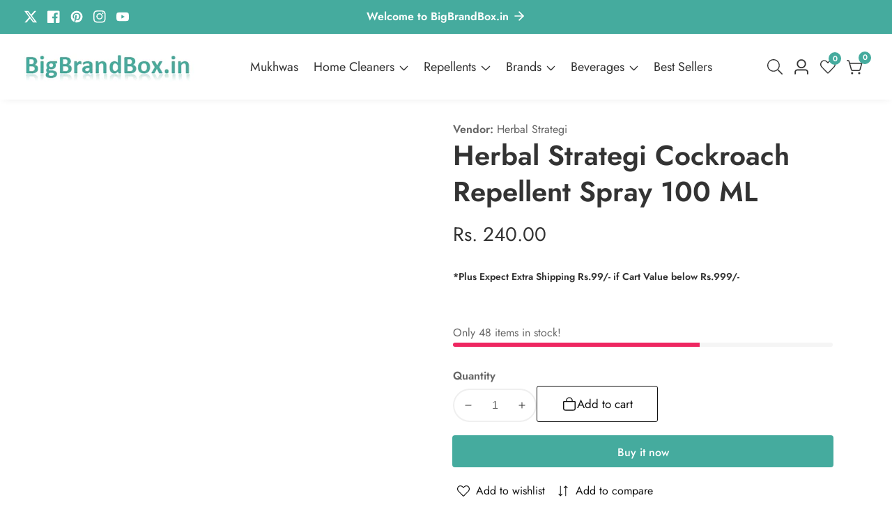

--- FILE ---
content_type: text/css
request_url: https://www.bigbrandbox.in/cdn/shop/t/10/assets/categories-menu.css?v=169082392575643195841707632520
body_size: 472
content:
.categories__menu--icon>svg{width:2rem}.categories__menu--button{background:rgba(var(--primary-button-hover-background),0);border:none;color:rgba(var(--color-foreground));font-size:1.6rem;align-items:center;padding:2.2rem 0}.categories__menu--icon{line-height:1}.categories__menu--text{margin-left:1rem;flex-shrink:0}.header--categories-menu{margin:0;padding:0;list-style:none}.dropdown__categories--menu{position:absolute;background:rgba(var(--color-background));z-index:98;min-width:27rem;top:100%;border-radius:0 0 1rem 1rem;transition:var(--transition);opacity:0;margin-top:1rem;visibility:hidden;width:100%;box-shadow:0 0 4rem -1rem rgba(var(--color-foreground),.1)}.categories__menu.menu_open .dropdown__categories--menu{opacity:1;visibility:visible;margin-top:.3rem}.header__right--info{margin-left:auto}.categories__menu{padding-right:10rem;margin-right:3.2rem;position:relative}.categories__menu--icon{width:2rem;display:inline-block}.categories__menu--icon>img{max-width:100%;height:auto}.categories__menu--link{display:flex;width:100%;gap:1rem;align-items:center;padding:.8rem 0;color:rgba(var(--color-foreground))}.cat__has--submenu-icon{margin-left:auto;line-height:1}.categories__menu--items{position:relative;padding:0 2rem}.categories__submenu{margin:0;list-style:none;position:absolute;left:100%;background:rgba(var(--color-background));width:25rem;z-index:10;padding:0;box-shadow:0 0 2rem -.7rem #0003;top:0;transition:var(--transition);margin-top:1rem;visibility:hidden;opacity:0;border-radius:1rem;padding:2rem 0}.categories__menu--items+.categories__menu--items .categories__menu--link{border-top:.1rem solid rgba(var(--color-foreground),.15)}.all-categories--toggle-btn-label{display:block;font-weight:700;cursor:pointer}.categories__menu:before{position:absolute;content:"";border-right:.1rem solid rgba(var(--color-foreground),.15);width:.1rem;height:40%;top:50%;transform:translateY(-50%);right:0}.categories__submenu--items{position:relative}.categories__submenu--child{padding:0;margin:0;list-style:none;position:absolute;left:100%;width:25rem;background:rgba(var(--color-background));top:0;border-radius:1rem;margin-top:1rem;transition:var(--transition);visibility:hidden;opacity:0;box-shadow:0 0 2rem -.7rem #0003;padding:2rem 0}.categories__submenu--items__text{display:flex;align-items:center;padding:.3rem 2.5rem}.categories__submenu--child__items--link{padding:.3rem 2.5rem;display:block}.categories__menu--items:hover .categories__submenu,.categories__submenu--items:hover .categories__submenu--child{visibility:visible;opacity:1;margin-top:0}.cat__has--submenu-icon>svg{width:1.8rem}.categories__submenu--items:hover .categories__submenu--items__text,.categories__submenu--child__items--link:hover{color:rgba(var(--text-link-hover-color));padding-left:3.3rem}.categories__menu--items:hover .categories__menu--link{color:rgba(var(--text-link-hover-color))}.categories__submenu.vertical--megamenu__column-4{width:calc(85rem + var(--vertical-menu-media-width, 0px))}.categories__submenu.vertical--megamenu__column-3{width:calc(42rem + var(--vertical-menu-media-width, 0px))}.categories__submenu.vertical--megamenu__column-2{width:calc(42.5rem + var(--vertical-menu-media-width, 0px))}.vertical__megamenu--wrapper{display:grid;gap:1.5rem;padding:0;margin:0;list-style:none}.vetical__mega--menu--single-item{padding:0;margin:0;list-style:none}.vertical--mega--menu--child-item-link{display:block;padding:.3rem 0}.vertical--mega--menu-items-link{display:block;margin-bottom:.8rem;color:rgba(var(--color-foreground))}.vertical--mega--menu--child-item-link:hover{color:rgba(var(--text-link-hover-color));padding-left:1rem}.vertical__megamenu--wrapper.vertical--megamenu__column-4{grid-template-columns:repeat(3,1fr)}.vertical__megamenu--wrapper.vertical--megamenu__column-3,.vertical__megamenu--wrapper.vertical--megamenu__column-2{grid-template-columns:repeat(2,1fr)}.categories__submenu.vertical__megamenu{padding:2.5rem}.vertical--megamenu--with-banner{display:flex;align-items:flex-start}.vertical__megamenu--media-wrapper{width:25rem}.vertical--megamenu--with-banner .vertical__megamenu--wrapper{flex-grow:1}@media only screen and (min-width: 1200px) and (max-width: 1299px){.categories__submenu.vertical--megamenu__column-3,.categories__submenu.vertical--megamenu__column-4{width:calc(60rem + var(--vertical-menu-media-width, 0px))}}@media only screen and (min-width: 1200px){.categories__menu{padding-right:11rem}.dropdown__categories--menu{min-width:27rem}.vertical__megamenu--wrapper.vertical--megamenu__column-3{grid-template-columns:repeat(3,1fr)}}@media only screen and (min-width: 1300px){.categories__submenu.vertical--megamenu__column-3,.categories__submenu.vertical--megamenu__column-4{width:calc(63.75rem + var(--vertical-menu-media-width, 0px))}.vertical__megamenu--wrapper.vertical--megamenu__column-4{grid-template-columns:repeat(4,1fr)}}.categories__button--icon>svg{width:2.8rem}.categories__button--icon{line-height:1}.mobile__catgory--mneu-link.offcanvas__menu_item{display:flex;align-items:center;gap:1rem;flex-wrap:wrap}.header__menu--bar.header__sticky.sticky .categories__menu.menu_open .dropdown__categories--menu{margin-top:.1rem}.categories__menu--icon.image--icon{width:2.5rem}
/*# sourceMappingURL=/cdn/shop/t/10/assets/categories-menu.css.map?v=169082392575643195841707632520 */


--- FILE ---
content_type: text/css
request_url: https://www.bigbrandbox.in/cdn/shop/t/10/assets/product-form-input.css?v=121723888809586568011707632523
body_size: 192
content:
.product-form__input{padding:0;margin:0;max-width:37rem;min-width:fit-content;border:none}.product-form__input--dropdown{margin-bottom:1.6rem}.product-form__input .form__label{padding-left:0}fieldset.product-form__input .form__label{margin-bottom:.2rem}.product-form__input input[type=radio]{clip:rect(0,0,0,0);overflow:hidden;position:absolute;height:1px;width:1px}.product-form__input input[type=radio]+label{border:.1rem solid rgba(var(--color-foreground),.55);border-radius:.5rem;background-color:var( --color-swatch-background, var(--swatch-background-color) );color:var(--color-foreground);display:inline-flex;margin:.7rem .5rem .2rem 0;padding:.5rem 1.5rem;font-size:1.6rem;transition:border var(--duration-short) ease;cursor:pointer;justify-content:center;align-items:center;background-image:var(--background-image, var(--swatch-background-image, var(--background-gradient)));background-size:cover;background-position:center}.product-form__input input[type=radio]+label:hover{border:.1rem solid rgb(var(--color-foreground))}.product-form__input input[type=radio]:checked+label:not(.variant--swatch-custom){background-color:rgb(var(--color-foreground));color:rgb(var(--color-background))}.product-form__input input[type=radio]:disabled+label,.product-form__input input[type=radio].disabled+label{border-color:rgba(var(--color-foreground),.1);color:rgba(var(--color-foreground),.4);text-decoration:line-through}.product-form__input input[type=radio].disabled:checked+label,.product-form__input input[type=radio]:disabled:checked+label{color:rgba(var(--color-background),.4)}.product-form__input input[type=radio]:focus-visible+label{box-shadow:0 0 0 .3rem rgb(var(--color-background)),0 0 0 .5rem rgba(var(--color-foreground),.55)}.product-form__input input[type=radio]+label.variant--swatch-image{padding:5px;line-height:1;width:3.5rem;height:3.5rem}.product-form__input input[type=radio]+label.variant--swatch-image img{max-width:100%;height:auto}.product-form__input input[type=radio]:checked+label.variant--swatch-image{background-color:transparent}.product-form__input input[type=radio]+label.variant--swatch-custom{position:relative}.product-form__input input[type=radio]+label.variant--swatch-custom span.swatch--variant-tooltip{position:absolute;bottom:100%;background:rgba(var(--color-button),var(--alpha-button-background));color:rgb(var(--color-button-text));z-index:9;padding:6px 12px;border-radius:2px;left:50%;transform:translate(-50%,-70%);transition-property:opacity,transform;transition-duration:.3s;transition-timing-function:ease;pointer-events:none;line-height:1;opacity:0;font-size:1.3rem}.product-form__input input[type=radio]+label.variant--swatch-custom span.swatch--variant-tooltip:after{content:"";position:absolute;bottom:-1.6rem;width:0;height:0;border-style:solid;border-width:1rem;border-color:transparent transparent transparent;border-top-color:rgba(var(--color-button),var(--alpha-button-background));left:50%;transform:translate(-50%)}.product-form__input input[type=radio]+label.variant--swatch-custom:hover span.swatch--variant-tooltip{opacity:1;transform:translate(-50%,-50%)}.product-form__input.radio--swatch{display:flex;flex-wrap:wrap}.product-form__input input[type=radio]+label.variant--swatch-color{width:2.5rem;height:2.5rem}.product-form__input input[type=radio]+label.variant--swatch-color:not(.swatch-button-circle){padding:.3rem;border-radius:.2rem}.product-form__input input[type=radio]+label.variant--swatch-custom{border:none;outline:.1rem solid rgba(var(--color-foreground),.55);outline-offset:3px;margin:.7rem 1.3rem .7rem 0}.product-form__input input[type=radio]+label.variant--swatch-image{margin:.7rem 1.3rem .7rem 0}.product-form__input input[type=radio]:checked+label.variant--swatch-custom{outline:.2rem solid rgba(var(--color-foreground))}.product-form__input input[type=radio]+label.variant--swatch-custom.swatch-button-circle{border-radius:100%;padding:0}.product-form__input input[type=radio].focused+label,.no-js .shopify-payment-button__button [role=button]:focus+label{box-shadow:0 0 0 .3rem rgb(var(--color-background)),0 0 0 .5rem rgba(var(--color-foreground),.55)}.no-js .product-form__input input[type=radio]:focus:not(:focus-visible)+label{box-shadow:none}.product-form__input .select{max-width:25rem}.product-form__input+.product-form__input{margin-top:1.5rem}.product-form__input input[type=radio]:focus-visible+label.variant--swatch-custom{outline-offset:8px}
/*# sourceMappingURL=/cdn/shop/t/10/assets/product-form-input.css.map?v=121723888809586568011707632523 */


--- FILE ---
content_type: text/css
request_url: https://www.bigbrandbox.in/cdn/shop/t/10/assets/dynamic-checkout.css?v=8116525510953707081707632522
body_size: -310
content:
.shopify-payment-button__button{border-radius:0;font-family:inherit}.shopify-payment-button__button [role=button].focused,.no-js .shopify-payment-button__button [role=button]:focus{outline:.2rem solid rgba(var(--color-foreground),.5)!important;outline-offset:.3rem;box-shadow:0 0 0 .1rem rgba(var(--color-button),var(--alpha-button-border)),0 0 0 .3rem rgb(var(--color-background)),0 0 .5rem .4rem rgba(var(--color-foreground),.3)!important}.shopify-payment-button__button [role=button]:focus:not(:focus-visible){outline:0;box-shadow:none!important}.shopify-payment-button__button [role=button]:focus-visible{outline:.2rem solid rgba(var(--color-foreground),.5)!important;box-shadow:0 0 0 .1rem rgba(var(--color-button),var(--alpha-button-border)),0 0 0 .3rem rgb(var(--color-background)),0 0 .5rem .4rem rgba(var(--color-foreground),.3)!important}.shopify-payment-button__button--unbranded,.button__notify--product{background-color:rgba(var(--color-button),var(--alpha-button-background));box-shadow:0 0 0 .1rem rgba(var(--color-button),var(--alpha-button-border));color:rgb(var(--color-button-text));font-size:calc(var(--button-font-size) * 1.6rem);line-height:1;letter-spacing:var(--button-letter-spacing);border-radius:var(--button-border-radius);text-transform:var(--button-text-case)}.shopify-payment-button__button--unbranded:hover,.shopify-payment-button__button--unbranded:hover:not([disabled]),.button__notify--product:hover{background-color:rgba(var(--color-button),var(--alpha-button-background));box-shadow:0 0 0 .2rem rgba(var(--color-button),var(--alpha-button-border))}.shopify-payment-button__more-options{margin:1.6rem 0 1rem;font-size:1.2rem;line-height:1.5;letter-spacing:.05rem;text-decoration:underline;text-underline-offset:.3rem}.shopify-payment-button__button--hidden,.shopify-payment-button__button[disabled]{display:none}button.button__notify--product{width:100%;border:none;padding:1.5rem 0}
/*# sourceMappingURL=/cdn/shop/t/10/assets/dynamic-checkout.css.map?v=8116525510953707081707632522 */


--- FILE ---
content_type: text/css
request_url: https://www.bigbrandbox.in/cdn/shop/t/10/assets/product-tab-list.css?v=135247190715788800271707632524
body_size: -257
content:
.product_tab_list{display:flex;flex-wrap:wrap;margin-bottom:30px;padding:0;list-style:none}@media only screen and (max-width: 767px){.product_tab_list{margin-bottom:20px}}.product_tab_list li{line-height:26px;margin:0 5px 10px;padding:10px 0;cursor:pointer;transition:var(--transition);color:rgba(var(--color-foreground));letter-spacing:var(--button-letter-spacing);border-bottom:1px solid transparent}@media only screen and (min-width: 750px) and (max-width: 991px){.product_tab_list li{font-size:16px;padding:7px 15px}}@media only screen and (max-width: 749px){.product_tab_list li{font-size:16px;padding:7px 5px}li.product_tab_list__li+li.product_tab_list__li{margin-left:1.5rem}.product_tab_list{justify-content:space-evenly}li.product_tab_list__li+li.product_tab_list__li{margin-left:0rem}}.product_tab_list li.active,.product_tab_list li:not(.active):hover{color:rgba(var(--color-base-accent-1));border-color:rgba(var(--color-base-accent-1))}.product__review_inner .spr-summary-actions>a{background:rgba(var(--color-button),var(--alpha-button-background));color:rgba(var(--color-button-text));box-shadow:;var(--duration-short) animation-timing-function: ease;font-size:calc(var(--button-font-size) * 1.8rem);letter-spacing:var(--button-letter-spacing);border-radius:5px;padding:1rem 2rem;font-size:1.6rem}li.product_tab_list__li+li.product_tab_list__li{margin-left:3rem}
/*# sourceMappingURL=/cdn/shop/t/10/assets/product-tab-list.css.map?v=135247190715788800271707632524 */


--- FILE ---
content_type: text/css
request_url: https://www.bigbrandbox.in/cdn/shop/t/10/assets/component-predictive-search.css?v=91897990754554441171707632521
body_size: 468
content:
.predictive-search:not(.predictive-search-drawer-result){display:none;position:absolute;top:calc(100% + .1rem);width:calc(100% + .2rem);left:-.1rem;border:.1rem solid rgba(var(--color-foreground),.2);background-color:rgb(var(--color-background));z-index:9;overflow-y:auto}.predictive-search__results-groups-wrapper{display:flex;border-bottom:.1rem solid rgba(var(--color-foreground),.08);padding-bottom:1rem}.predictive-search--search-template{z-index:9}@media screen and (max-width: 749px){.predictive-search--header{right:0;left:0;top:100%}}@media screen and (max-width: 989px){.predictive-search{overflow-y:auto;-webkit-overflow-scrolling:touch}}@media screen and (min-width: 750px){.predictive-search{border-top:none}.header predictive-search{position:relative}}predictive-search[open] .predictive-search,predictive-search[loading] .predictive-search{display:block}.predictive-search__heading{border-bottom:.1rem solid rgba(var(--color-foreground),.08);font-size:1.2rem;text-transform:uppercase;margin:0 auto;padding:15px 0;display:flex;justify-content:space-between;align-items:center;width:calc(100% - 4rem);color:rgba(var(--color-foreground),.7)}predictive-search .spinner{width:1.5rem;height:1.5rem;line-height:0}.predictive-search__heading .spinner{margin:0 .2rem 0 2rem}predictive-search[loading] .predictive-search__loading-state{display:flex;justify-content:center;padding:1rem}predictive-search[loading] .predictive-search__heading~.predictive-search__loading-state,predictive-search[loading] .predictive-search__results-list:first-child{display:none}.predictive-search__list-item[aria-selected=true]>*,.predictive-search__list-item:hover>*{color:rgb(var(--color-foreground));background-color:rgba(var(--color-foreground),.04)}button.predictive-search__item--term{align-items:center;word-break:break-all;line-height:1.8;display:block;width:100%;padding:15px 20px;text-align:left;display:flex;justify-content:space-between;font-size:1.6rem}.predictive-search__item--term .icon-arrow{width:17px;height:17px;flex-shrink:0;margin-left:15px;color:rgb(var(--color-link))}.predictive-search__image{object-fit:contain;font-family:"object-fit: contain"}a.predictive-search__item{display:flex;align-items:center;padding:1rem 2rem;text-align:left;text-decoration:none;width:100%}h3.predictive-search__item-heading,.predictive-search__item-heading{margin:0}.predictive-search__item-content{padding-left:15px}.search__content_inner:not(.predictive--search-drawer-inner) .search__input_field .input__field{padding:0 8rem 0 20px}.search__input_field .input__field{border-radius:0}.predictive-search__result-group{display:flex;flex-direction:column;flex:1 1 auto;gap:2rem}@media screen and (min-width: 750px){.predictive-search__result-group:first-child{flex:0 0 26.4rem}.predictive-search__results-groups-wrapper--no-products .predictive-search__result-group:nth-child(2),.predictive-search__result-group:last-child .predictive-search__pages-wrapper{display:none}}@media screen and (max-width: 749px){.predictive-search__results-groups-wrapper{flex-direction:column}}.logo__center--menu-bottom .reset__button,.logo__left--menu-bottom .reset__button{right:5rem;top:.3rem}@media only screen and (min-width: 992px) and (max-width: 1199px){.predictive--search--in-header .predictive-search__result-group:first-child{flex:0 0 3rem;gap:1rem}.predictive--search--in-header .predictive-search__results-groups-wrapper{flex-direction:column}}@media screen and (min-width: 992px){.predictive--search--in-header.predictive--search-narrow-width .predictive-search__result-group:first-child{flex:0 0 3rem;gap:1rem}.predictive--search--in-header.predictive--search-narrow-width .predictive-search__results-groups-wrapper{flex-direction:column}}.predictive-search-drawer-result .predictive-search__result-group:first-child{flex:0 0 3rem;gap:1rem}.predictive-search-drawer-result .predictive-search__results-groups-wrapper{flex-direction:column}.category__search--box,.predictive__search--drawer--form-inner{display:grid;grid-template-columns:auto 4rem;gap:1rem;align-items:center;padding:2rem 0 2rem 2rem}.predictive__search--drawer--form-inner .input__field_form_button{right:auto;left:0;padding:0}.predictive__search--drawer--form-inner button.reset__button{right:0;top:.3rem}.predictive__search--drawer--form-inner .search__input_field .input__field{padding:0 2rem 0 4rem;border-radius:0;border-top-color:transparent;border-left:transparent;border-right-color:transparent}.predictive__search--drawer--form-inner .search__input_field .input__field:focus,.predictive__search--drawer--form-inner .search__input_field .input__field:focus-visible{outline:none;border-bottom:.2rem solid rgba(var(--color-foreground));box-shadow:none}.predictive-search.predictive-search--header.predictive-search-drawer-result,.popular__search--history{overflow-y:auto;flex-grow:1;width:100%;max-height:100%!important;overflow-x:hidden}.predictive--search-drawer-inner .search.search-modal__form{display:flex;flex-direction:column;height:100%}.predictive--search-drawer-inner .search-modal__form,.predictive--search-drawer-inner{height:100%}.predictive-search.predictive-search-drawer-result{display:none}predictive-search[open] .predictive-search.predictive-search-drawer-result{display:block}predictive-search[open] .popular__search--history{display:none}
/*# sourceMappingURL=/cdn/shop/t/10/assets/component-predictive-search.css.map?v=91897990754554441171707632521 */


--- FILE ---
content_type: text/javascript
request_url: https://www.bigbrandbox.in/cdn/shop/t/10/assets/tab-active.js?v=56874913308069119601707632525
body_size: -463
content:
theme.productTab=function(){return function(){document.querySelectorAll('[data-toggle="tab"]').forEach(function(list){list.addEventListener("click",function(){const targetId=this.getAttribute("data-target"),target=document.querySelector(targetId);this.parentElement.querySelectorAll('[data-toggle="tab"]').forEach(function(list2){list2.classList.remove("active")}),this.classList.add("active"),target.classList.add("active"),setTimeout(function(){target.classList.add("show")},150),getSiblings(target).forEach(function(pane){pane.classList.remove("show"),setTimeout(function(){pane.classList.remove("active")},150)})})})}}();
//# sourceMappingURL=/cdn/shop/t/10/assets/tab-active.js.map?v=56874913308069119601707632525


--- FILE ---
content_type: text/javascript
request_url: https://cdn.shopify.com/s/files/1/2233/5399/t/1/assets/trust_hero_10988226.js?13447570112056282134&shop=bigbrandbox.myshopify.com
body_size: -174
content:
!function(e,a){"use strict";function t(e){if("undefined"==typeof jQuery||1===parseInt(jQuery.fn.jquery)&&parseFloat(jQuery.fn.jquery.replace(/^1\./,""))<10){var t=a.getElementsByTagName("head")[0],i=a.createElement("script");i.src=("https:"==a.location.protocol?"https://":"http://")+"ajax.googleapis.com/ajax/libs/jquery/1.12.0/jquery.min.js",i.type="text/javascript",i.onload=i.onreadystatechange=function(){i.readyState?"complete"!==i.readyState&&"loaded"!==i.readyState||(i.onreadystatechange=null,e(jQuery.noConflict(!0))):e(jQuery.noConflict(!0))},t.appendChild(i)}else e(jQuery)}t(function(e){e("head").append("<style type='text/css'>div.ba-trust-wrapper{  padding-top:15px;}div.ba-trust-wrapper h3{        font-size: 14px;  }div.ba-trust-wrapper ul{  margin:0px;  padding:0px;}div.ba-trust-wrapper i{      font-size: 32px;    }div.ba-trust-wrapper ul li{  display:inline-block;  padding-right:10px;}</style>");var a=e('form[action*="/cart/add"]').first();if(0==e(".ba-trust-wrapper").length){var t="<div class='ba-trust-wrapper'><h3>*Plus Expect Extra Shipping Rs.99/- if Cart Value below Rs.999/-</h3>";t+="<ul>",t+="<li><i class='pf pf-mastercard-alt'></i></li>",t+="<li><i class='pf pf-visa'></i></li>",t+="<li><i class='pf pf-cash-on-delivery'></i></li>",t+="<li><i class='pf pf-card'></i></li>",t+="<li><i class='pf pf-bank-transfer'></i></li>",t+="</ul></div>",a.after(t)}})}(window,document);

--- FILE ---
content_type: text/javascript
request_url: https://www.bigbrandbox.in/cdn/shop/t/10/assets/scrolling-text.js?v=33398273684122753101707632524
body_size: -332
content:
customElements.get("marquee-scroll")||customElements.define("marquee-scroll",class extends HTMLElement{constructor(){super(),this.scrolling=this.querySelector(".scrolling--item "),initSectionVisiable({element:this,callback:this.initScroll.bind(this),margin:300})}initScroll(){if(this.childElementCount===1){this.scrolling.classList.add("scrolling--animated");for(let i=0;i<10;i++)this.clone=this.scrolling.cloneNode(!0),this.clone.setAttribute("aria-hidden",!0),this.appendChild(this.clone);new IntersectionObserver(entries=>{entries.forEach(entry=>{entry.isIntersecting?this.classList.remove("scrolling--text--paused"):this.classList.add("scrolling--text--paused")})},{rootMargin:"0px 0px 50px 0px"}).observe(this)}}});
//# sourceMappingURL=/cdn/shop/t/10/assets/scrolling-text.js.map?v=33398273684122753101707632524
